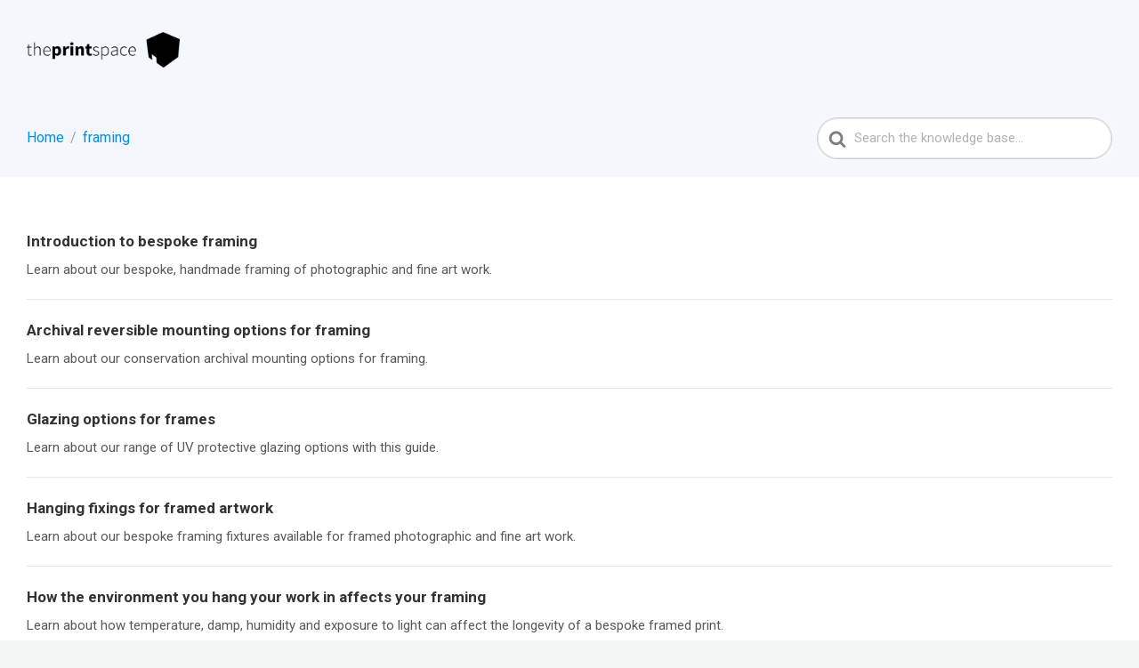

--- FILE ---
content_type: text/html; charset=UTF-8
request_url: https://www.theprintspace.co.uk/help/article-tags/framing/
body_size: 9401
content:

<!DOCTYPE html>
<html lang="en-GB">
	<head>
		<!-- Google Tag Manager -->
<script type="57859a6ce15a4f04a3087ebb-text/javascript">(function(w,d,s,l,i){w[l]=w[l]||[];w[l].push({'gtm.start':
new Date().getTime(),event:'gtm.js'});var f=d.getElementsByTagName(s)[0],
j=d.createElement(s),dl=l!='dataLayer'?'&l='+l:'';j.async=true;j.src=
'https://www.googletagmanager.com/gtm.js?id='+i+dl;f.parentNode.insertBefore(j,f);
})(window,document,'script','dataLayer','GTM-57TXGXN');</script>
<!-- End Google Tag Manager -->
		<meta http-equiv="x-ua-compatible" content="ie=edge">
		<meta charset="UTF-8" />
		<meta name="viewport" content="width=device-width, initial-scale=1">
		<link rel="profile" href="https://gmpg.org/xfn/11" />

		<!-- favicons -->
		<link rel="apple-touch-icon" sizes="57x57" href="https://www.theprintspace.co.uk/help/wp-content/themes/knowall-child/assets/img/favicons/apple-icon-57x57.png">
		<link rel="apple-touch-icon" sizes="60x60" href="https://www.theprintspace.co.uk/help/wp-content/themes/knowall-child/assets/img/favicons/apple-icon-60x60.png">
		<link rel="apple-touch-icon" sizes="72x72" href="https://www.theprintspace.co.uk/help/wp-content/themes/knowall-child/assets/img/favicons/apple-icon-72x72.png">
		<link rel="apple-touch-icon" sizes="76x76" href="https://www.theprintspace.co.uk/help/wp-content/themes/knowall-child/assets/img/favicons/apple-icon-76x76.png">
		<link rel="apple-touch-icon" sizes="114x114" href="https://www.theprintspace.co.uk/help/wp-content/themes/knowall-child/assets/img/favicons/apple-icon-114x114.png">
		<link rel="apple-touch-icon" sizes="120x120" href="https://www.theprintspace.co.uk/help/wp-content/themes/knowall-child/assets/img/favicons/apple-icon-120x120.png">
		<link rel="apple-touch-icon" sizes="144x144" href="https://www.theprintspace.co.uk/help/wp-content/themes/knowall-child/assets/img/favicons/apple-icon-144x144.png">
		<link rel="apple-touch-icon" sizes="152x152" href="https://www.theprintspace.co.uk/help/wp-content/themes/knowall-child/assets/img/favicons/apple-icon-152x152.png">
		<link rel="apple-touch-icon" sizes="180x180" href="https://www.theprintspace.co.uk/help/wp-content/themes/knowall-child/assets/img/favicons/apple-icon-180x180.png">
		<link rel="icon" type="image/png" sizes="192x192" href="https://www.theprintspace.co.uk/help/wp-content/themes/knowall-child/assets/img/favicons/android-icon-192x192.png">
		<link rel="icon" type="image/png" sizes="32x32" href="https://www.theprintspace.co.uk/help/wp-content/themes/knowall-child/assets/img/favicons/favicon-32x32.png">
		<link rel="icon" type="image/png" sizes="96x96" href="https://www.theprintspace.co.uk/help/wp-content/themes/knowall-child/assets/img/favicons/favicon-96x96.png">
		<link rel="icon" type="image/png" sizes="16x16" href="https://www.theprintspace.co.uk/help/wp-content/themes/knowall-child/assets/img/favicons/favicon-16x16.png">
		<meta name="msapplication-TileColor" content="#ffffff">
		<meta name="msapplication-TileImage" content="https://www.theprintspace.co.uk/help/wp-content/themes/knowall-child/assets/img/favicons/ms-icon-144x144.png">
		<meta name="theme-color" content="#ffffff">
		<!-- #favicons -->

		<meta name='robots' content='index, follow, max-image-preview:large, max-snippet:-1, max-video-preview:-1' />

	<!-- This site is optimized with the Yoast SEO plugin v18.6 - https://yoast.com/wordpress/plugins/seo/ -->
	<title>framing Archives - theprintspace help centre</title>
	<link rel="canonical" href="https://www.theprintspace.co.uk/help/article-tags/framing/" />
	<meta property="og:locale" content="en_GB" />
	<meta property="og:type" content="article" />
	<meta property="og:title" content="framing Archives - theprintspace help centre" />
	<meta property="og:url" content="https://www.theprintspace.co.uk/help/article-tags/framing/" />
	<meta property="og:site_name" content="theprintspace help centre" />
	<meta name="twitter:card" content="summary_large_image" />
	<script type="application/ld+json" class="yoast-schema-graph">{"@context":"https://schema.org","@graph":[{"@type":"WebSite","@id":"https://www.theprintspace.co.uk/help/#website","url":"https://www.theprintspace.co.uk/help/","name":"theprintspace help centre","description":"","potentialAction":[{"@type":"SearchAction","target":{"@type":"EntryPoint","urlTemplate":"https://www.theprintspace.co.uk/help/?s={search_term_string}"},"query-input":"required name=search_term_string"}],"inLanguage":"en-GB"},{"@type":"CollectionPage","@id":"https://www.theprintspace.co.uk/help/article-tags/framing/#webpage","url":"https://www.theprintspace.co.uk/help/article-tags/framing/","name":"framing Archives - theprintspace help centre","isPartOf":{"@id":"https://www.theprintspace.co.uk/help/#website"},"breadcrumb":{"@id":"https://www.theprintspace.co.uk/help/article-tags/framing/#breadcrumb"},"inLanguage":"en-GB","potentialAction":[{"@type":"ReadAction","target":["https://www.theprintspace.co.uk/help/article-tags/framing/"]}]},{"@type":"BreadcrumbList","@id":"https://www.theprintspace.co.uk/help/article-tags/framing/#breadcrumb","itemListElement":[{"@type":"ListItem","position":1,"name":"theprintspace help centre","item":"https://www.theprintspace.co.uk/help/"},{"@type":"ListItem","position":2,"name":"framing"}]}]}</script>
	<!-- / Yoast SEO plugin. -->


<link rel='dns-prefetch' href='//s.w.org' />
<link rel="alternate" type="application/rss+xml" title="theprintspace help centre &raquo; Feed" href="https://www.theprintspace.co.uk/help/feed/" />
<link rel="alternate" type="application/rss+xml" title="theprintspace help centre &raquo; Comments Feed" href="https://www.theprintspace.co.uk/help/comments/feed/" />
<link rel="alternate" type="application/rss+xml" title="theprintspace help centre &raquo; framing Article Tag Feed" href="https://www.theprintspace.co.uk/help/article-tags/framing/feed/" />
<script type="57859a6ce15a4f04a3087ebb-text/javascript">
window._wpemojiSettings = {"baseUrl":"https:\/\/s.w.org\/images\/core\/emoji\/13.1.0\/72x72\/","ext":".png","svgUrl":"https:\/\/s.w.org\/images\/core\/emoji\/13.1.0\/svg\/","svgExt":".svg","source":{"concatemoji":"https:\/\/www.theprintspace.co.uk\/help\/wp-includes\/js\/wp-emoji-release.min.js?ver=5.9.12"}};
/*! This file is auto-generated */
!function(e,a,t){var n,r,o,i=a.createElement("canvas"),p=i.getContext&&i.getContext("2d");function s(e,t){var a=String.fromCharCode;p.clearRect(0,0,i.width,i.height),p.fillText(a.apply(this,e),0,0);e=i.toDataURL();return p.clearRect(0,0,i.width,i.height),p.fillText(a.apply(this,t),0,0),e===i.toDataURL()}function c(e){var t=a.createElement("script");t.src=e,t.defer=t.type="text/javascript",a.getElementsByTagName("head")[0].appendChild(t)}for(o=Array("flag","emoji"),t.supports={everything:!0,everythingExceptFlag:!0},r=0;r<o.length;r++)t.supports[o[r]]=function(e){if(!p||!p.fillText)return!1;switch(p.textBaseline="top",p.font="600 32px Arial",e){case"flag":return s([127987,65039,8205,9895,65039],[127987,65039,8203,9895,65039])?!1:!s([55356,56826,55356,56819],[55356,56826,8203,55356,56819])&&!s([55356,57332,56128,56423,56128,56418,56128,56421,56128,56430,56128,56423,56128,56447],[55356,57332,8203,56128,56423,8203,56128,56418,8203,56128,56421,8203,56128,56430,8203,56128,56423,8203,56128,56447]);case"emoji":return!s([10084,65039,8205,55357,56613],[10084,65039,8203,55357,56613])}return!1}(o[r]),t.supports.everything=t.supports.everything&&t.supports[o[r]],"flag"!==o[r]&&(t.supports.everythingExceptFlag=t.supports.everythingExceptFlag&&t.supports[o[r]]);t.supports.everythingExceptFlag=t.supports.everythingExceptFlag&&!t.supports.flag,t.DOMReady=!1,t.readyCallback=function(){t.DOMReady=!0},t.supports.everything||(n=function(){t.readyCallback()},a.addEventListener?(a.addEventListener("DOMContentLoaded",n,!1),e.addEventListener("load",n,!1)):(e.attachEvent("onload",n),a.attachEvent("onreadystatechange",function(){"complete"===a.readyState&&t.readyCallback()})),(n=t.source||{}).concatemoji?c(n.concatemoji):n.wpemoji&&n.twemoji&&(c(n.twemoji),c(n.wpemoji)))}(window,document,window._wpemojiSettings);
</script>
<style type="text/css">
img.wp-smiley,
img.emoji {
	display: inline !important;
	border: none !important;
	box-shadow: none !important;
	height: 1em !important;
	width: 1em !important;
	margin: 0 0.07em !important;
	vertical-align: -0.1em !important;
	background: none !important;
	padding: 0 !important;
}
</style>
	<link rel='stylesheet' id='wp-block-library-css'  href='https://www.theprintspace.co.uk/help/wp-includes/css/dist/block-library/style.min.css?ver=5.9.12' type='text/css' media='all' />
<style id='wp-block-library-theme-inline-css' type='text/css'>
.wp-block-audio figcaption{color:#555;font-size:13px;text-align:center}.is-dark-theme .wp-block-audio figcaption{color:hsla(0,0%,100%,.65)}.wp-block-code>code{font-family:Menlo,Consolas,monaco,monospace;color:#1e1e1e;padding:.8em 1em;border:1px solid #ddd;border-radius:4px}.wp-block-embed figcaption{color:#555;font-size:13px;text-align:center}.is-dark-theme .wp-block-embed figcaption{color:hsla(0,0%,100%,.65)}.blocks-gallery-caption{color:#555;font-size:13px;text-align:center}.is-dark-theme .blocks-gallery-caption{color:hsla(0,0%,100%,.65)}.wp-block-image figcaption{color:#555;font-size:13px;text-align:center}.is-dark-theme .wp-block-image figcaption{color:hsla(0,0%,100%,.65)}.wp-block-pullquote{border-top:4px solid;border-bottom:4px solid;margin-bottom:1.75em;color:currentColor}.wp-block-pullquote__citation,.wp-block-pullquote cite,.wp-block-pullquote footer{color:currentColor;text-transform:uppercase;font-size:.8125em;font-style:normal}.wp-block-quote{border-left:.25em solid;margin:0 0 1.75em;padding-left:1em}.wp-block-quote cite,.wp-block-quote footer{color:currentColor;font-size:.8125em;position:relative;font-style:normal}.wp-block-quote.has-text-align-right{border-left:none;border-right:.25em solid;padding-left:0;padding-right:1em}.wp-block-quote.has-text-align-center{border:none;padding-left:0}.wp-block-quote.is-large,.wp-block-quote.is-style-large,.wp-block-quote.is-style-plain{border:none}.wp-block-search .wp-block-search__label{font-weight:700}.wp-block-group:where(.has-background){padding:1.25em 2.375em}.wp-block-separator{border:none;border-bottom:2px solid;margin-left:auto;margin-right:auto;opacity:.4}.wp-block-separator:not(.is-style-wide):not(.is-style-dots){width:100px}.wp-block-separator.has-background:not(.is-style-dots){border-bottom:none;height:1px}.wp-block-separator.has-background:not(.is-style-wide):not(.is-style-dots){height:2px}.wp-block-table thead{border-bottom:3px solid}.wp-block-table tfoot{border-top:3px solid}.wp-block-table td,.wp-block-table th{padding:.5em;border:1px solid;word-break:normal}.wp-block-table figcaption{color:#555;font-size:13px;text-align:center}.is-dark-theme .wp-block-table figcaption{color:hsla(0,0%,100%,.65)}.wp-block-video figcaption{color:#555;font-size:13px;text-align:center}.is-dark-theme .wp-block-video figcaption{color:hsla(0,0%,100%,.65)}.wp-block-template-part.has-background{padding:1.25em 2.375em;margin-top:0;margin-bottom:0}
</style>
<link rel='stylesheet' id='wp-components-css'  href='https://www.theprintspace.co.uk/help/wp-includes/css/dist/components/style.min.css?ver=5.9.12' type='text/css' media='all' />
<link rel='stylesheet' id='wp-block-editor-css'  href='https://www.theprintspace.co.uk/help/wp-includes/css/dist/block-editor/style.min.css?ver=5.9.12' type='text/css' media='all' />
<link rel='stylesheet' id='wp-nux-css'  href='https://www.theprintspace.co.uk/help/wp-includes/css/dist/nux/style.min.css?ver=5.9.12' type='text/css' media='all' />
<link rel='stylesheet' id='wp-reusable-blocks-css'  href='https://www.theprintspace.co.uk/help/wp-includes/css/dist/reusable-blocks/style.min.css?ver=5.9.12' type='text/css' media='all' />
<link rel='stylesheet' id='wp-editor-css'  href='https://www.theprintspace.co.uk/help/wp-includes/css/dist/editor/style.min.css?ver=5.9.12' type='text/css' media='all' />
<link rel='stylesheet' id='ht-blocks-modules-styles-css'  href='https://www.theprintspace.co.uk/help/wp-content/plugins/heroic-blocks/dist/css/ht-blocks-modules-styles.css?ver=1650988056' type='text/css' media='all' />
<style id='global-styles-inline-css' type='text/css'>
body{--wp--preset--color--black: #000000;--wp--preset--color--cyan-bluish-gray: #abb8c3;--wp--preset--color--white: #fff;--wp--preset--color--pale-pink: #f78da7;--wp--preset--color--vivid-red: #cf2e2e;--wp--preset--color--luminous-vivid-orange: #ff6900;--wp--preset--color--luminous-vivid-amber: #fcb900;--wp--preset--color--light-green-cyan: #7bdcb5;--wp--preset--color--vivid-green-cyan: #00d084;--wp--preset--color--pale-cyan-blue: #8ed1fc;--wp--preset--color--vivid-cyan-blue: #0693e3;--wp--preset--color--vivid-purple: #9b51e0;--wp--preset--color--theme-default: #018ee3;--wp--preset--color--blue: #0069e4;--wp--preset--color--purple: #5749a0;--wp--preset--color--orange: #f0644a;--wp--preset--color--green: #46a162;--wp--preset--color--pale-blue: #7994be;--wp--preset--gradient--vivid-cyan-blue-to-vivid-purple: linear-gradient(135deg,rgba(6,147,227,1) 0%,rgb(155,81,224) 100%);--wp--preset--gradient--light-green-cyan-to-vivid-green-cyan: linear-gradient(135deg,rgb(122,220,180) 0%,rgb(0,208,130) 100%);--wp--preset--gradient--luminous-vivid-amber-to-luminous-vivid-orange: linear-gradient(135deg,rgba(252,185,0,1) 0%,rgba(255,105,0,1) 100%);--wp--preset--gradient--luminous-vivid-orange-to-vivid-red: linear-gradient(135deg,rgba(255,105,0,1) 0%,rgb(207,46,46) 100%);--wp--preset--gradient--very-light-gray-to-cyan-bluish-gray: linear-gradient(135deg,rgb(238,238,238) 0%,rgb(169,184,195) 100%);--wp--preset--gradient--cool-to-warm-spectrum: linear-gradient(135deg,rgb(74,234,220) 0%,rgb(151,120,209) 20%,rgb(207,42,186) 40%,rgb(238,44,130) 60%,rgb(251,105,98) 80%,rgb(254,248,76) 100%);--wp--preset--gradient--blush-light-purple: linear-gradient(135deg,rgb(255,206,236) 0%,rgb(152,150,240) 100%);--wp--preset--gradient--blush-bordeaux: linear-gradient(135deg,rgb(254,205,165) 0%,rgb(254,45,45) 50%,rgb(107,0,62) 100%);--wp--preset--gradient--luminous-dusk: linear-gradient(135deg,rgb(255,203,112) 0%,rgb(199,81,192) 50%,rgb(65,88,208) 100%);--wp--preset--gradient--pale-ocean: linear-gradient(135deg,rgb(255,245,203) 0%,rgb(182,227,212) 50%,rgb(51,167,181) 100%);--wp--preset--gradient--electric-grass: linear-gradient(135deg,rgb(202,248,128) 0%,rgb(113,206,126) 100%);--wp--preset--gradient--midnight: linear-gradient(135deg,rgb(2,3,129) 0%,rgb(40,116,252) 100%);--wp--preset--duotone--dark-grayscale: url('#wp-duotone-dark-grayscale');--wp--preset--duotone--grayscale: url('#wp-duotone-grayscale');--wp--preset--duotone--purple-yellow: url('#wp-duotone-purple-yellow');--wp--preset--duotone--blue-red: url('#wp-duotone-blue-red');--wp--preset--duotone--midnight: url('#wp-duotone-midnight');--wp--preset--duotone--magenta-yellow: url('#wp-duotone-magenta-yellow');--wp--preset--duotone--purple-green: url('#wp-duotone-purple-green');--wp--preset--duotone--blue-orange: url('#wp-duotone-blue-orange');--wp--preset--font-size--small: 13px;--wp--preset--font-size--medium: 20px;--wp--preset--font-size--large: 36px;--wp--preset--font-size--x-large: 42px;}.has-black-color{color: var(--wp--preset--color--black) !important;}.has-cyan-bluish-gray-color{color: var(--wp--preset--color--cyan-bluish-gray) !important;}.has-white-color{color: var(--wp--preset--color--white) !important;}.has-pale-pink-color{color: var(--wp--preset--color--pale-pink) !important;}.has-vivid-red-color{color: var(--wp--preset--color--vivid-red) !important;}.has-luminous-vivid-orange-color{color: var(--wp--preset--color--luminous-vivid-orange) !important;}.has-luminous-vivid-amber-color{color: var(--wp--preset--color--luminous-vivid-amber) !important;}.has-light-green-cyan-color{color: var(--wp--preset--color--light-green-cyan) !important;}.has-vivid-green-cyan-color{color: var(--wp--preset--color--vivid-green-cyan) !important;}.has-pale-cyan-blue-color{color: var(--wp--preset--color--pale-cyan-blue) !important;}.has-vivid-cyan-blue-color{color: var(--wp--preset--color--vivid-cyan-blue) !important;}.has-vivid-purple-color{color: var(--wp--preset--color--vivid-purple) !important;}.has-black-background-color{background-color: var(--wp--preset--color--black) !important;}.has-cyan-bluish-gray-background-color{background-color: var(--wp--preset--color--cyan-bluish-gray) !important;}.has-white-background-color{background-color: var(--wp--preset--color--white) !important;}.has-pale-pink-background-color{background-color: var(--wp--preset--color--pale-pink) !important;}.has-vivid-red-background-color{background-color: var(--wp--preset--color--vivid-red) !important;}.has-luminous-vivid-orange-background-color{background-color: var(--wp--preset--color--luminous-vivid-orange) !important;}.has-luminous-vivid-amber-background-color{background-color: var(--wp--preset--color--luminous-vivid-amber) !important;}.has-light-green-cyan-background-color{background-color: var(--wp--preset--color--light-green-cyan) !important;}.has-vivid-green-cyan-background-color{background-color: var(--wp--preset--color--vivid-green-cyan) !important;}.has-pale-cyan-blue-background-color{background-color: var(--wp--preset--color--pale-cyan-blue) !important;}.has-vivid-cyan-blue-background-color{background-color: var(--wp--preset--color--vivid-cyan-blue) !important;}.has-vivid-purple-background-color{background-color: var(--wp--preset--color--vivid-purple) !important;}.has-black-border-color{border-color: var(--wp--preset--color--black) !important;}.has-cyan-bluish-gray-border-color{border-color: var(--wp--preset--color--cyan-bluish-gray) !important;}.has-white-border-color{border-color: var(--wp--preset--color--white) !important;}.has-pale-pink-border-color{border-color: var(--wp--preset--color--pale-pink) !important;}.has-vivid-red-border-color{border-color: var(--wp--preset--color--vivid-red) !important;}.has-luminous-vivid-orange-border-color{border-color: var(--wp--preset--color--luminous-vivid-orange) !important;}.has-luminous-vivid-amber-border-color{border-color: var(--wp--preset--color--luminous-vivid-amber) !important;}.has-light-green-cyan-border-color{border-color: var(--wp--preset--color--light-green-cyan) !important;}.has-vivid-green-cyan-border-color{border-color: var(--wp--preset--color--vivid-green-cyan) !important;}.has-pale-cyan-blue-border-color{border-color: var(--wp--preset--color--pale-cyan-blue) !important;}.has-vivid-cyan-blue-border-color{border-color: var(--wp--preset--color--vivid-cyan-blue) !important;}.has-vivid-purple-border-color{border-color: var(--wp--preset--color--vivid-purple) !important;}.has-vivid-cyan-blue-to-vivid-purple-gradient-background{background: var(--wp--preset--gradient--vivid-cyan-blue-to-vivid-purple) !important;}.has-light-green-cyan-to-vivid-green-cyan-gradient-background{background: var(--wp--preset--gradient--light-green-cyan-to-vivid-green-cyan) !important;}.has-luminous-vivid-amber-to-luminous-vivid-orange-gradient-background{background: var(--wp--preset--gradient--luminous-vivid-amber-to-luminous-vivid-orange) !important;}.has-luminous-vivid-orange-to-vivid-red-gradient-background{background: var(--wp--preset--gradient--luminous-vivid-orange-to-vivid-red) !important;}.has-very-light-gray-to-cyan-bluish-gray-gradient-background{background: var(--wp--preset--gradient--very-light-gray-to-cyan-bluish-gray) !important;}.has-cool-to-warm-spectrum-gradient-background{background: var(--wp--preset--gradient--cool-to-warm-spectrum) !important;}.has-blush-light-purple-gradient-background{background: var(--wp--preset--gradient--blush-light-purple) !important;}.has-blush-bordeaux-gradient-background{background: var(--wp--preset--gradient--blush-bordeaux) !important;}.has-luminous-dusk-gradient-background{background: var(--wp--preset--gradient--luminous-dusk) !important;}.has-pale-ocean-gradient-background{background: var(--wp--preset--gradient--pale-ocean) !important;}.has-electric-grass-gradient-background{background: var(--wp--preset--gradient--electric-grass) !important;}.has-midnight-gradient-background{background: var(--wp--preset--gradient--midnight) !important;}.has-small-font-size{font-size: var(--wp--preset--font-size--small) !important;}.has-medium-font-size{font-size: var(--wp--preset--font-size--medium) !important;}.has-large-font-size{font-size: var(--wp--preset--font-size--large) !important;}.has-x-large-font-size{font-size: var(--wp--preset--font-size--x-large) !important;}
</style>
<link rel='stylesheet' id='ht-theme-style-css'  href='https://www.theprintspace.co.uk/help/wp-content/themes/knowall/css/style.css?ver=5.9.12' type='text/css' media='all' />
<link rel='stylesheet' id='chld_thm_cfg_child-css'  href='https://www.theprintspace.co.uk/help/wp-content/themes/knowall-child/style.css?ver=5.9.12' type='text/css' media='all' />
<link rel='stylesheet' id='style-css'  href='https://www.theprintspace.co.uk/help/wp-content/themes/knowall-child/assets/css/style.css?ver=1.8.3.1605793759' type='text/css' media='all' />
<script type="57859a6ce15a4f04a3087ebb-text/javascript" src='https://www.theprintspace.co.uk/help/wp-includes/js/jquery/jquery.min.js?ver=3.6.0' id='jquery-core-js'></script>
<script type="57859a6ce15a4f04a3087ebb-text/javascript" src='https://www.theprintspace.co.uk/help/wp-includes/js/jquery/jquery-migrate.min.js?ver=3.3.2' id='jquery-migrate-js'></script>
<script type="57859a6ce15a4f04a3087ebb-text/javascript" src='https://www.theprintspace.co.uk/help/wp-content/themes/knowall-child/assets/js/main.js?ver=1.8.3.1605793759' id='menu-js'></script>
<script type="57859a6ce15a4f04a3087ebb-text/javascript" src='https://www.theprintspace.co.uk/help/wp-content/themes/knowall-child/my_widget_script.js?ver=5.9.12' id='my_widget_script-js'></script>
<link rel="https://api.w.org/" href="https://www.theprintspace.co.uk/help/wp-json/" /><link rel="alternate" type="application/json" href="https://www.theprintspace.co.uk/help/wp-json/wp/v2/ht-kb-tag/93" /><link rel="EditURI" type="application/rsd+xml" title="RSD" href="https://www.theprintspace.co.uk/help/xmlrpc.php?rsd" />
<link rel="wlwmanifest" type="application/wlwmanifest+xml" href="https://www.theprintspace.co.uk/help/wp-includes/wlwmanifest.xml" /> 
<meta name="generator" content="WordPress 5.9.12" />
<meta name="generator" content="Heroic Knowledge Base v2.21.1" />
<meta name="generator" content="KnowAll Child v1.9.0" />
		<style type="text/css">
			.my_widget a{ display:inline; }
		</style>
		<style id="kirki-inline-styles">.site-header{background:#00b4b3;}.site-header .site-header__title, .nav-header ul li a{color:#fff;}.nav-header .nav-header__mtoggle span, .nav-header .nav-header__mtoggle span::before, .nav-header .nav-header__mtoggle span::after{background:#fff;}a{color:#018ee3;}button, input[type="reset"], input[type="submit"], input[type="button"], .hkb-article__content ol li:before, .hkb-article__content ul li:before, .hkb_widget_exit__btn{background:#018ee3;}.hkb-breadcrumbs__icon{fill:#018ee3;}.hkb-article__title a:hover, .hkb-article__link:hover h2, .ht-post__title a:hover, .hkb-category .hkb-category__articlelist a{color:#018ee3;}.hkb-article-attachment__icon{fill:#018ee3;}a:hover, .hkb-category .hkb-category__articlelist a:hover{color:#018ee3;}button:hover, input[type="reset"]:hover, input[type="submit"]:hover, input[type="button"]:hover, .ht-transferbox__btn:hover{background:#018ee3;}.ht-container{max-width:1350px;}.ht-sitecontainer--boxed{max-width:1350px;}h1, h2, h3, h4, h5, h6{letter-spacing:0px;text-transform:none;color:#333333;}body, button, input, optgroup, select, textarea{font-size:17px;letter-spacing:0px;line-height:1.55;color:#595959;}.hkb-category .hkb-category__iconwrap, .ht-categoryheader .hkb-category__iconwrap{flex-basis:35px;min-width:35px;}.hkb-category .hkb-category__iconwrap img, .ht-categoryheader .hkb-category__iconwrap img{max-width:35px;}.hkb-category .hkb-category__iconwrap img, .ht-categoryheader .hkb-category__iconwrap img, .hkb-category .hkb-category__iconwrap, .ht-categoryheader .hkb-category__iconwrap, .ht-categoryheader .hkb-category__iconwrap svg{max-height:35px;}.nav-header > ul > li.menu-item-has-children > a::after {background-image: url("data:image/svg+xml,%3Csvg xmlns='http://www.w3.org/2000/svg' viewBox='0 0 34.1 19' fill='%23ffffff'%3E%3Cpath d='M17 19c-0.5 0-1-0.2-1.4-0.6L0.6 3.4c-0.8-0.8-0.8-2 0-2.8 0.8-0.8 2-0.8 2.8 0L17 14.2 30.7 0.6c0.8-0.8 2-0.8 2.8 0 0.8 0.8 0.8 2 0 2.8L18.4 18.4C18 18.8 17.5 19 17 19z'/%3E%3C/svg%3E");}.ht-container, .ht-sitecontainer--boxed { max-width: 1350px }.hkb-category .hkb-category__link { border-bottom: 1px solid #e6e6e6; } .hkb-category.hkb-category--witharticles { border-bottom: 1px solid #e6e6e6; }.hkb_widget_toc ol li.active > a { background: rgba( 1 ,142, 227, 0.8); }</style>
		<script type="application/ld+json">
    {
      "@context": "https://schema.org",
      "@type": "VideoObject",
      "name": "Video guide: Introduction to fine art framing",
      "description": "An introduction into bespoke, handmade framing of photographic and fine art work.",
      "thumbnailUrl": "https://i.vimeocdn.com/filter/overlay?src0=https%3A%2F%2Fi.vimeocdn.com%2Fvideo%2F823292600_1280x720.webp&src1=https%3A%2F%2Ff.vimeocdn.com%2Fimages_v6%2Fshare%2Fplay_icon_overlay.png",
      "uploadDate": "2019-10-17T12:15:21-04:00",
      "duration": "PT00H02M04S",
      "contentUrl": "https://vimeo.com/367057126",
      "embedUrl": "https://player.vimeo.com/video/367057126",
      "interactionStatistic": {
        "@type": "InteractionCounter",
        "interactionType": { "@type": "http://schema.org/WatchAction" },
        "userInteractionCount": 1091
      },
      "regionsAllowed": "UK"
    }
    </script>	</head>
<body class="archive tax-ht_kb_tag term-framing term-93 wp-embed-responsive ht-kb" itemscope itemtype="https://schema.org/WebPage" data-spy="scroll" data-offset="30" data-target="#navtoc">
<!-- Google Tag Manager (noscript) -->
<noscript><iframe src="https://www.googletagmanager.com/ns.html?id=GTM-57TXGXN"
height="0" width="0" style="display:none;visibility:hidden"></iframe></noscript>
<!-- End Google Tag Manager (noscript) -->


<svg xmlns="http://www.w3.org/2000/svg" viewBox="0 0 0 0" width="0" height="0" focusable="false" role="none" style="visibility: hidden; position: absolute; left: -9999px; overflow: hidden;" ><defs><filter id="wp-duotone-dark-grayscale"><feColorMatrix color-interpolation-filters="sRGB" type="matrix" values=" .299 .587 .114 0 0 .299 .587 .114 0 0 .299 .587 .114 0 0 .299 .587 .114 0 0 " /><feComponentTransfer color-interpolation-filters="sRGB" ><feFuncR type="table" tableValues="0 0.49803921568627" /><feFuncG type="table" tableValues="0 0.49803921568627" /><feFuncB type="table" tableValues="0 0.49803921568627" /><feFuncA type="table" tableValues="1 1" /></feComponentTransfer><feComposite in2="SourceGraphic" operator="in" /></filter></defs></svg><svg xmlns="http://www.w3.org/2000/svg" viewBox="0 0 0 0" width="0" height="0" focusable="false" role="none" style="visibility: hidden; position: absolute; left: -9999px; overflow: hidden;" ><defs><filter id="wp-duotone-grayscale"><feColorMatrix color-interpolation-filters="sRGB" type="matrix" values=" .299 .587 .114 0 0 .299 .587 .114 0 0 .299 .587 .114 0 0 .299 .587 .114 0 0 " /><feComponentTransfer color-interpolation-filters="sRGB" ><feFuncR type="table" tableValues="0 1" /><feFuncG type="table" tableValues="0 1" /><feFuncB type="table" tableValues="0 1" /><feFuncA type="table" tableValues="1 1" /></feComponentTransfer><feComposite in2="SourceGraphic" operator="in" /></filter></defs></svg><svg xmlns="http://www.w3.org/2000/svg" viewBox="0 0 0 0" width="0" height="0" focusable="false" role="none" style="visibility: hidden; position: absolute; left: -9999px; overflow: hidden;" ><defs><filter id="wp-duotone-purple-yellow"><feColorMatrix color-interpolation-filters="sRGB" type="matrix" values=" .299 .587 .114 0 0 .299 .587 .114 0 0 .299 .587 .114 0 0 .299 .587 .114 0 0 " /><feComponentTransfer color-interpolation-filters="sRGB" ><feFuncR type="table" tableValues="0.54901960784314 0.98823529411765" /><feFuncG type="table" tableValues="0 1" /><feFuncB type="table" tableValues="0.71764705882353 0.25490196078431" /><feFuncA type="table" tableValues="1 1" /></feComponentTransfer><feComposite in2="SourceGraphic" operator="in" /></filter></defs></svg><svg xmlns="http://www.w3.org/2000/svg" viewBox="0 0 0 0" width="0" height="0" focusable="false" role="none" style="visibility: hidden; position: absolute; left: -9999px; overflow: hidden;" ><defs><filter id="wp-duotone-blue-red"><feColorMatrix color-interpolation-filters="sRGB" type="matrix" values=" .299 .587 .114 0 0 .299 .587 .114 0 0 .299 .587 .114 0 0 .299 .587 .114 0 0 " /><feComponentTransfer color-interpolation-filters="sRGB" ><feFuncR type="table" tableValues="0 1" /><feFuncG type="table" tableValues="0 0.27843137254902" /><feFuncB type="table" tableValues="0.5921568627451 0.27843137254902" /><feFuncA type="table" tableValues="1 1" /></feComponentTransfer><feComposite in2="SourceGraphic" operator="in" /></filter></defs></svg><svg xmlns="http://www.w3.org/2000/svg" viewBox="0 0 0 0" width="0" height="0" focusable="false" role="none" style="visibility: hidden; position: absolute; left: -9999px; overflow: hidden;" ><defs><filter id="wp-duotone-midnight"><feColorMatrix color-interpolation-filters="sRGB" type="matrix" values=" .299 .587 .114 0 0 .299 .587 .114 0 0 .299 .587 .114 0 0 .299 .587 .114 0 0 " /><feComponentTransfer color-interpolation-filters="sRGB" ><feFuncR type="table" tableValues="0 0" /><feFuncG type="table" tableValues="0 0.64705882352941" /><feFuncB type="table" tableValues="0 1" /><feFuncA type="table" tableValues="1 1" /></feComponentTransfer><feComposite in2="SourceGraphic" operator="in" /></filter></defs></svg><svg xmlns="http://www.w3.org/2000/svg" viewBox="0 0 0 0" width="0" height="0" focusable="false" role="none" style="visibility: hidden; position: absolute; left: -9999px; overflow: hidden;" ><defs><filter id="wp-duotone-magenta-yellow"><feColorMatrix color-interpolation-filters="sRGB" type="matrix" values=" .299 .587 .114 0 0 .299 .587 .114 0 0 .299 .587 .114 0 0 .299 .587 .114 0 0 " /><feComponentTransfer color-interpolation-filters="sRGB" ><feFuncR type="table" tableValues="0.78039215686275 1" /><feFuncG type="table" tableValues="0 0.94901960784314" /><feFuncB type="table" tableValues="0.35294117647059 0.47058823529412" /><feFuncA type="table" tableValues="1 1" /></feComponentTransfer><feComposite in2="SourceGraphic" operator="in" /></filter></defs></svg><svg xmlns="http://www.w3.org/2000/svg" viewBox="0 0 0 0" width="0" height="0" focusable="false" role="none" style="visibility: hidden; position: absolute; left: -9999px; overflow: hidden;" ><defs><filter id="wp-duotone-purple-green"><feColorMatrix color-interpolation-filters="sRGB" type="matrix" values=" .299 .587 .114 0 0 .299 .587 .114 0 0 .299 .587 .114 0 0 .299 .587 .114 0 0 " /><feComponentTransfer color-interpolation-filters="sRGB" ><feFuncR type="table" tableValues="0.65098039215686 0.40392156862745" /><feFuncG type="table" tableValues="0 1" /><feFuncB type="table" tableValues="0.44705882352941 0.4" /><feFuncA type="table" tableValues="1 1" /></feComponentTransfer><feComposite in2="SourceGraphic" operator="in" /></filter></defs></svg><svg xmlns="http://www.w3.org/2000/svg" viewBox="0 0 0 0" width="0" height="0" focusable="false" role="none" style="visibility: hidden; position: absolute; left: -9999px; overflow: hidden;" ><defs><filter id="wp-duotone-blue-orange"><feColorMatrix color-interpolation-filters="sRGB" type="matrix" values=" .299 .587 .114 0 0 .299 .587 .114 0 0 .299 .587 .114 0 0 .299 .587 .114 0 0 " /><feComponentTransfer color-interpolation-filters="sRGB" ><feFuncR type="table" tableValues="0.098039215686275 1" /><feFuncG type="table" tableValues="0 0.66274509803922" /><feFuncB type="table" tableValues="0.84705882352941 0.41960784313725" /><feFuncA type="table" tableValues="1 1" /></feComponentTransfer><feComposite in2="SourceGraphic" operator="in" /></filter></defs></svg><div class="ht-sitecontainer ht-sitecontainer--wide">
<!-- .site-header -->
<div class="site-header top-menu custum single-tax">
	<header class="menu-container site-header__banner" itemscope itemtype="http://schema.org/WPHeader">
	<div class="ht-container header-container d-flex">
		<!-- .site-logo -->
		<div class="site-logo">
			<a href="https://www.theprintspace.co.uk/help" data-ht-sitetitle="theprintspace help centre">
													
		<img alt="theprintspace help centre" src="https://www.theprintspace.co.uk/help/wp-content/uploads/2022/03/the-print-space-logo-black-1.png" />

														<meta itemprop="headline" content="theprintspace help centre">
							</a>
		</div>
		<!-- /.site-logo -->
			</div>
	</header>
	<!-- /.site-header -->
</div>
<div class="site-header custum">
								
</div>
<!-- /.site-header -->


<div class="ht-pageheader">
<div class="ht-container">

	<!-- .hkb-breadcrumbs -->
<div class="hkb-breadcrumbs_wrap">

	
	
		
	
		<a href="https://www.theprintspace.co.uk/help">Home</a> <span class="delimiter">/</span>
		<a href="https://www.theprintspace.co.uk/help/article-tags/framing/">framing</a>

	
</div>  
<!-- /.hkb-breadcrumbs -->
	
<form class="hkb-site-search" method="get" action="https://www.theprintspace.co.uk/help/">
		<label class="hkb-screen-reader-text" for="hkb-search">Search For</label>
		<input id="hkb-search" class="hkb-site-search__field" type="text" value="" placeholder="Search the knowledge base..." name="s" autocomplete="off">
		<img class="hkb-site-search__loader" src="https://www.theprintspace.co.uk/help/wp-content/themes/knowall/img/loading.svg" alt="Searching..." />
		<input type="hidden" name="ht-kb-search" value="1" />
    	<input type="hidden" name="lang" value=""/>
		<button class="hkb-site-search__button" type="submit"><span>Search</span></button>
</form>

</div>
</div>

<!-- .ht-page -->
<div class="ht-page ht-page--sidebaroff">
<div class="ht-container">

	
	<div class="ht-page__content">

	
		<ul class="ht-articlelist">
							<li>
					<article id="post-313" class="hkb-articlemini" itemscope itemtype="https://schema.org/CreativeWork">
	<a class="hkb-article__link" href="https://www.theprintspace.co.uk/help/knowledge-base/introduction-to-bespoke-framing/">
	<h2 class="hkb-article__title" itemprop="headline">
			Introduction to bespoke framing	</h2>

			<div class="hkb-article__excerpt">
			Learn about our bespoke, handmade framing of photographic and fine art work.		</div>
		</a>
</article>
				</li>
							<li>
					<article id="post-315" class="hkb-articlemini" itemscope itemtype="https://schema.org/CreativeWork">
	<a class="hkb-article__link" href="https://www.theprintspace.co.uk/help/knowledge-base/archival-reversible-mounting-options-for-framing/">
	<h2 class="hkb-article__title" itemprop="headline">
			Archival reversible mounting options for framing	</h2>

			<div class="hkb-article__excerpt">
			Learn about our conservation archival mounting options for framing.		</div>
		</a>
</article>
				</li>
							<li>
					<article id="post-317" class="hkb-articlemini" itemscope itemtype="https://schema.org/CreativeWork">
	<a class="hkb-article__link" href="https://www.theprintspace.co.uk/help/knowledge-base/glazing-options-for-frames/">
	<h2 class="hkb-article__title" itemprop="headline">
			Glazing options for frames	</h2>

			<div class="hkb-article__excerpt">
			Learn about our range of UV protective glazing options with this guide.		</div>
		</a>
</article>
				</li>
							<li>
					<article id="post-319" class="hkb-articlemini" itemscope itemtype="https://schema.org/CreativeWork">
	<a class="hkb-article__link" href="https://www.theprintspace.co.uk/help/knowledge-base/hanging-fixings-for-framed-artwork/">
	<h2 class="hkb-article__title" itemprop="headline">
			Hanging fixings for framed artwork	</h2>

			<div class="hkb-article__excerpt">
			Learn about our bespoke framing fixtures available for framed photographic and fine art work.		</div>
		</a>
</article>
				</li>
							<li>
					<article id="post-321" class="hkb-articlemini" itemscope itemtype="https://schema.org/CreativeWork">
	<a class="hkb-article__link" href="https://www.theprintspace.co.uk/help/knowledge-base/how-the-environment-you-hang-your-work-in-affects-your-framing/">
	<h2 class="hkb-article__title" itemprop="headline">
			How the environment you hang your work in affects your framing	</h2>

			<div class="hkb-article__excerpt">
			Learn about how temperature, damp, humidity and exposure to light can affect the longevity of a bespoke framed print.		</div>
		</a>
</article>
				</li>
							<li>
					<article id="post-323" class="hkb-articlemini" itemscope itemtype="https://schema.org/CreativeWork">
	<a class="hkb-article__link" href="https://www.theprintspace.co.uk/help/knowledge-base/recycled-paper-tape-in-our-framing-service/">
	<h2 class="hkb-article__title" itemprop="headline">
			Recycled paper tape in our framing service	</h2>

			<div class="hkb-article__excerpt">
			Learn about how we use 100% sustainable and recycled materials.		</div>
		</a>
</article>
				</li>
							<li>
					<article id="post-2205" class="hkb-articlemini" itemscope itemtype="https://schema.org/CreativeWork">
	<a class="hkb-article__link" href="https://www.theprintspace.co.uk/help/knowledge-base/what-products-can-i-dropship-from-creativehub/">
	<h2 class="hkb-article__title" itemprop="headline">
			What print &#038; frame products can I dropship from creativehub?	</h2>

			<div class="hkb-article__excerpt">
			You can dropship Giclée and C Type fine art gallery quality prints and pre-made frames, globally. Giclee and C-Type prints...		</div>
		</a>
</article>
				</li>
							<li>
					<article id="post-2978" class="hkb-articlemini" itemscope itemtype="https://schema.org/CreativeWork">
	<a class="hkb-article__link" href="https://www.theprintspace.co.uk/help/knowledge-base/how-to-set-up-and-sell-art-prints-with-frames/">
	<h2 class="hkb-article__title" itemprop="headline">
			How do I add frames to my art print products?	</h2>

			<div class="hkb-article__excerpt">
			To sell framed art prints on your website, first you must create a product by selecting an image in your...		</div>
		</a>
</article>
				</li>
							<li>
					<article id="post-3243" class="hkb-articlemini" itemscope itemtype="https://schema.org/CreativeWork">
	<a class="hkb-article__link" href="https://www.theprintspace.co.uk/help/knowledge-base/what-materials-are-the-pre-made-frames-for-drop-shipping-made-of/">
	<h2 class="hkb-article__title" itemprop="headline">
			What are the product details of the pre-made frames for dropshipping?	</h2>

			<div class="hkb-article__excerpt">
			Frame brand The brand used for our pre-made drop shipping frames is Nielsen Quadrum. For an overview of the frames...		</div>
		</a>
</article>
				</li>
							<li>
					<article id="post-4757" class="hkb-articlemini" itemscope itemtype="https://schema.org/CreativeWork">
	<a class="hkb-article__link" href="https://www.theprintspace.co.uk/help/knowledge-base/adding-frames-boost-revenue-and-profits-for-artists/">
	<h2 class="hkb-article__title" itemprop="headline">
			Why does adding frames boost revenue and profits for artists?	</h2>

			<div class="hkb-article__excerpt">
			Our data shows that adding frames increases your revenue, margins, and conversion rates. This article will explain that, starting with...		</div>
		</a>
</article>
				</li>
					</ul>

		 

	
</div>

	
</div>
</div>
<!-- /.ht-page -->

<!-- .site-footer -->
<footer class="footer" itemscope itemtype="https://schema.org/WPFooter">
	<div class="ht-container">
		<div class="footer-row">
			<div class="footer-column footer-column-logo">
                <a href="https://www.theprintspace.co.uk/help" data-ht-sitetitle="theprintspace help centre">
    			    <img alt="Creativehub Help" src="https://www.theprintspace.co.uk/help/wp-content/themes/knowall-child/assets/img/the-print-space-logo-black.png">
			    </a>
                <div class="footer_contacts">
                    <a href="mailto:info@creativehub.io">info@theprintspace.co.uk</a> <br>
                    <a href="tel:+4402077391060">+44 (0) 207 739 1060</a>
                </div>
			</div>
			<div class="footer-column footer-column-menu">
                <nav class="nav-footer">
                                    </nav>
			</div>
			<div class="footer-column footer-column-networks">
                                        <ul class="networks">
                                                            <li>
                                    <a href="https://www.instagram.com/theprintspace/" target="_blank">
                                        <img width="22" height="22" src="https://www.theprintspace.co.uk/help/wp-content/uploads/2022/03/instagram11.svg" class="attachment-full size-full" alt="" loading="lazy" />                                    </a>
                                </li>
                                                            <li>
                                    <a href="https://www.youtube.com/channel/UCT0fVee2ONAYoHZib0ifUrg" target="_blank">
                                        <img width="22" height="16" src="https://www.theprintspace.co.uk/help/wp-content/uploads/2022/03/youtube11.svg" class="attachment-full size-full" alt="" loading="lazy" />                                    </a>
                                </li>
                                                    </ul>
                        				</div>
			</div>
        </div>
                	</div>
</footer>
<!-- /.site-footer -->
<script type="57859a6ce15a4f04a3087ebb-text/javascript" id='ht-kb-frontend-scripts-js-extra'>
/* <![CDATA[ */
var voting = {"ajaxurl":"https:\/\/www.theprintspace.co.uk\/help\/wp-admin\/admin-ajax.php","ajaxnonce":"af6af1e296"};
var hkbJSSettings = {"liveSearchUrl":"https:\/\/www.theprintspace.co.uk\/help?ajax=1&ht-kb-search=1&s=","focusSearchBox":"1","keepTypingPrompt":"<ul id=\"hkb\" class=\"hkb-searchresults\" role=\"listbox\"><li class=\"hkb-searchresults__noresults\" role=\"option\"><span>Keep typing for live search results<\/span> <\/li><\/ul>","triggerLength":"3"};
/* ]]> */
</script>
<script type="57859a6ce15a4f04a3087ebb-text/javascript" src='https://www.theprintspace.co.uk/help/wp-content/plugins/ht-knowledge-base/dist/ht-kb-frontend.min.js?ver=2.21.1' id='ht-kb-frontend-scripts-js'></script>
<script type="57859a6ce15a4f04a3087ebb-text/javascript" src='https://www.theprintspace.co.uk/help/wp-content/plugins/heroic-blocks/dist/js/ht-blocks-frontend.js?ver=1650988056' id='ht-blocks-frontend-js'></script>
<script type="57859a6ce15a4f04a3087ebb-text/javascript" src='https://www.theprintspace.co.uk/help/wp-includes/js/imagesloaded.min.js?ver=4.1.4' id='imagesloaded-js'></script>
<script type="57859a6ce15a4f04a3087ebb-text/javascript" src='https://www.theprintspace.co.uk/help/wp-includes/js/masonry.min.js?ver=4.2.2' id='masonry-js'></script>
<script type="57859a6ce15a4f04a3087ebb-text/javascript" id='ht_theme_js-js-extra'>
/* <![CDATA[ */
var htThemesCustomValues = {"disableScrollFeatures":"","disableScrollSpyFeatures":"","offset":"0"};
/* ]]> */
</script>
<script type="57859a6ce15a4f04a3087ebb-text/javascript" src='https://www.theprintspace.co.uk/help/wp-content/themes/knowall/js/js.min.js?ver=5.9.12' id='ht_theme_js-js'></script>
<script type="57859a6ce15a4f04a3087ebb-text/javascript" id='scrollspy-js-extra'>
/* <![CDATA[ */
var scrollspyCustomValues = {"offset":"0"};
/* ]]> */
</script>
<script type="57859a6ce15a4f04a3087ebb-text/javascript" src='https://www.theprintspace.co.uk/help/wp-content/themes/knowall/js/scrollspy.js?ver=5.9.12' id='scrollspy-js'></script>
<script type="57859a6ce15a4f04a3087ebb-text/javascript" src='https://www.theprintspace.co.uk/help/wp-content/themes/knowall-child/assets/js/masonry-init.js?ver=1.8.3.1605793759' id='masonry-init-js'></script>
</div>
<!-- /.ht-site-container -->

<script src="//code.tidio.co/vll2ybxr9ana6zu3pgxe3kque1v2rx8h.js" async type="57859a6ce15a4f04a3087ebb-text/javascript"></script><script src="/cdn-cgi/scripts/7d0fa10a/cloudflare-static/rocket-loader.min.js" data-cf-settings="57859a6ce15a4f04a3087ebb-|49" defer></script><script defer src="https://static.cloudflareinsights.com/beacon.min.js/vcd15cbe7772f49c399c6a5babf22c1241717689176015" integrity="sha512-ZpsOmlRQV6y907TI0dKBHq9Md29nnaEIPlkf84rnaERnq6zvWvPUqr2ft8M1aS28oN72PdrCzSjY4U6VaAw1EQ==" data-cf-beacon='{"version":"2024.11.0","token":"9f2254e4e846494c91f188a0dd079407","server_timing":{"name":{"cfCacheStatus":true,"cfEdge":true,"cfExtPri":true,"cfL4":true,"cfOrigin":true,"cfSpeedBrain":true},"location_startswith":null}}' crossorigin="anonymous"></script>
</body>
</html>


--- FILE ---
content_type: text/css
request_url: https://www.theprintspace.co.uk/help/wp-content/themes/knowall-child/assets/css/style.css?ver=1.8.3.1605793759
body_size: 4131
content:
@import url("https://fonts.googleapis.com/css2?family=Roboto:ital,wght@0,100;0,300;0,400;0,500;0,700;0,900;1,100;1,300;1,400;1,500;1,700;1,900&display=swap");.ht-container{width:100%}.ht-page__content{width:100%}@media (min-width: 768px){.padding-inner{padding:0 70px}}.hkb-breadcrumbs_wrap span.delimiter{color:#a0a6ad;padding:0 3px}body{font-family:"Roboto", sans-serif}body *{font-family:"Roboto", sans-serif;font-size:16px}body .hkb-article__content h2{font-size:24px}body .hkb-article__content h3{font-size:21px}body .hkb-article__content h4{font-size:18px}a{text-decoration:none}.wp-block-image{overflow:hidden}strong{font-size:inherit !important}.site-header.top-menu{height:112px}.menu-container{transition:all 0.3s;z-index:100;position:fixed !important;width:100%;top:0;display:flex;align-items:center;height:112px}.menu-container .site-logo img{display:flex;align-items:center;transition:all 0.3s}.menu-container.hide,.menu-container.sticky{padding:0;height:60px;top:0;left:0;position:fixed;width:100%}@media (min-width: 768px){.menu-container.hide,.menu-container.sticky{height:69px}}.menu-container.hide .site-logo img,.menu-container.sticky .site-logo img{max-width:145px !important}@media (min-width: 768px){.menu-container.hide .site-logo img,.menu-container.sticky .site-logo img{max-width:162px !important}}.menu-container.sticky{top:0;border-bottom:1px solid rgba(0,0,0,0.1);background:#fff}.menu-container.hide{top:-60px}@media (min-width: 768px){.menu-container.hide{top:-69px}}.site-header.custum{background:#fff}.site-header.custum .site-logo img{max-width:172px;height:auto}.site-header.custum .ht-container{max-width:1350px}.header-container.d-flex{display:flex;justify-content:space-between}.hkb-site-search{margin:0;border:solid 1px rgba(0,0,0,0.2);border-radius:25px}.hkb-site-search .hkb-site-search__field{padding:12px 11px 12px 50px}.site-header.custum .site-header__title,.site-header.custum ul li a{color:black}.site-header.custum .site-header__search{padding:20px 0 62px}@media (min-width: 768px){.site-header.custum .site-header__search{padding:37px 0 83px}}.site-header.custum .padding-inner .before_title{font-weight:bold;font-size:14px;margin:0;color:#333333}.site-header.custum .padding-inner .site-header__title{text-align:left;font-weight:bold;z-index:1;position:relative;margin-top:17px}@media (min-width: 768px){.site-header.custum .padding-inner .site-header__title{font-size:64px;margin-bottom:42px}}.site-header.custum .hkb-site-search::after{background:url(../img/search.svg) no-repeat center center;background-size:20px;left:20px}.block-bg-image{position:relative;line-height:1}@media (min-width: 1080px){.block-bg-image{padding-right:calc(100% - (100% - 392px - 15px) )}}.block-bg-image .image-position{position:absolute;top:0;right:0;height:100%;display:none;align-items:center;justify-content:flex-end;z-index:0}.block-bg-image .image-position img{width:422px;height:auto;max-width:100%;max-height:auto}@media (min-width: 1080px){.block-bg-image .image-position{display:flex}}.btn-border-header{font-size:16px;text-decoration:none;color:#018ee3;border:1px solid #018ee3;border-radius:.4rem;padding:.5em .81em;background-color:transparent;cursor:pointer;-webkit-transition:all .2s ease-in-out;transition:all .2s ease-in-out;white-space:nowrap}.ht-pageheader{background:#F4F7FC}.hkb-breadcrumbs_wrap{font-size:16px;line-height:1.4;font-weight:regular;margin:0;padding:0}.hkb-breadcrumbs_wrap span{color:#018EE3}.hkb-breadcrumbs_wrap span.delimiter{color:#A0A6AD}.hkb-breadcrumbs_wrap a{transition:all 0.3s}.hkb-breadcrumbs_wrap a:hover{opacity:0.7}.site-header.custum.single-tax{background:#F4F7FC}.site-header.custum.single-tax .site-header__title{margin-bottom:15px;line-height:1.2;font-size:22px}@media (min-width: 768px){.site-header.custum.single-tax .site-header__title{font-size:48px}}@media (min-width: 1080px){.site-header.custum.single-tax .block-bg-image{padding-right:calc(100% - (100% - 234px - 15px) )}}.site-header.custum.single-tax .after-title{display:inline-block;font-size:14px;color:#333333;margin-bottom:15px}@media (min-width: 768px){.site-header.custum.single-tax .after-title{font-size:18px}}.site-header.custum.single-tax .image-position .hkb-category__iconwrap img{width:234px;height:auto;max-width:100%;max-height:100%}.site-header.custum.single-tax .icon_group{display:flex;align-items:center;margin:30px 0}@media (min-width: 768px){.site-header.custum.single-tax .icon_group{margin:0;margin-bottom:27px}}.site-header.custum.single-tax .icon_group .hkb-category__iconwrap{display:block;padding:0 20px 0 0}@media (min-width: 768px){.site-header.custum.single-tax .icon_group .hkb-category__iconwrap{display:none}}.site-header.custum.single-tax .icon_group .hkb-category__iconwrap img{width:35px;height:auto}h2.hkb-category__title{font-weight:500}.archive-content-custum{padding:0}@media (min-width: 768px){.archive-content-custum{background:linear-gradient(90deg, #028ee3 0%, #028ee3 50%, #015994 50%)}}.archive-content-custum .p-0{padding:0}.archive-content-custum .ht-container{padding:0}@media (min-width: 768px){.archive-content-custum .ht-container{padding-left:15px;padding-right:15px}}.archive-content-custum .parter{display:flex;flex-direction:column}@media (min-width: 768px){.archive-content-custum .parter{flex-direction:row}}.archive-content-custum .parter ul.part{display:block;color:white;max-width:100%;width:100%;margin:0;padding:15px;padding-bottom:49.5px}@media (min-width: 768px){.archive-content-custum .parter ul.part{padding:37px;margin:-12.5px 0}}@media (min-width: 1440px){.archive-content-custum .parter ul.part{padding:98px}}@media (min-width: 768px){.archive-content-custum .parter ul.part{max-width:50%;width:50%}}.archive-content-custum .parter ul.part.first-part{background:#028ee3}@media (min-width: 768px){.archive-content-custum .parter ul.part.first-part{padding-left:22px;background:none}}.archive-content-custum .parter ul.part.second-part{background:#015994}@media (min-width: 768px){.archive-content-custum .parter ul.part.second-part{padding-right:22px;background:none}}.archive-content-custum .parter ul.part li{padding:12.5px 0;list-style-type:none}.archive-content-custum .parter ul.part li .hkb-category{transition:all 0.3s ease;background:#fff;width:100%;border-radius:8px;transition:all 0.3s}.archive-content-custum .parter ul.part li .hkb-category a{transition:all 0.3s;padding:25px}.archive-content-custum .parter ul.part li .hkb-category a .hkb-category__iconwrap{flex-basis:88px;min-width:88px;height:88px;width:88px;max-height:88px;max-width:88px}@media (min-width: 768px){.archive-content-custum .parter ul.part li .hkb-category a .hkb-category__iconwrap{flex-basis:120px;min-width:120px;height:120px;width:120px;max-height:120px;max-width:120px}}.archive-content-custum .parter ul.part li .hkb-category a .hkb-category__iconwrap .hkb-category__icon{width:100%;height:auto;max-width:100%;max-height:100%}.archive-content-custum .parter ul.part li .hkb-category a.hkb-category__link{border-radius:inherit !important}.archive-content-custum .parter ul.part li .hkb-category a:hover{background:inherit}.archive-content-custum .parter ul.part li .hkb-category:hover{transform:scale(1.05);box-shadow:0px 5px 50px rgba(0,0,0,0.15)}.archive-content-custum .parter ul.part .group-title-wrapper{padding:12.5px 0}.archive-content-custum .parter ul.part .group-title{font-size:24px;font-weight:bold;color:#fff;margin:0}@media (min-width: 768px){.archive-content-custum .parter ul.part .group-title{font-size:28px}}.archive-content-custum .parter ul.part .hkb-category .hkb-category__link{border-bottom:none}.archive-content-faqs{padding:75px 0}.archive-content-faqs .row{display:flex;flex-wrap:wrap;padding:0;margin:-15px;flex-direction:column}@media (min-width: 768px){.archive-content-faqs .row{flex-direction:row}}.archive-content-faqs .row .col{padding:15px;flex-basis:100%;width:100%;list-style-type:none}@media (min-width: 768px){.archive-content-faqs .row .col{flex-basis:50%;max-width:50%}}.archive-content-faqs .row .col .hkb-category{padding:30px 35px 40px 35px;border:solid 1px rgba(0,0,0,0.1);border-radius:8px}.archive-content-faqs .row .col .hkb-category .more{transition:all 0.3s;text-decoration:none;color:#a0a6ad;font-size:15px}.archive-content-faqs .row .col .hkb-category .more:hover{opacity:0.7}.archive-content-faqs .row .col .hkb-category .hkb-category__headerlink{transition:all 0.3s}.archive-content-faqs .row .col .hkb-category .hkb-category__headerlink:hover{opacity:0.7}.archive-content-faqs .row .col .hkb-category__articlelist{margin:-4px 0;padding:25px 0 15px 0}.archive-content-faqs .row .col .hkb-category__articlelist li{font-size:16px;list-style-type:none;padding:4px 0}.archive-content-faqs .row .col .hkb-category__articlelist li a:before{display:none}.archive-content-faqs .row .col .hkb-category__articlelist li a{transition:all 0.3s}.archive-content-faqs .row .col .hkb-category__articlelist li a:hover{opacity:0.7}.group-title{font-size:28px;margin:0 0 30px 0}@media (min-width: 768px){.group-title{font-size:35px}}.sidebar{padding:0 0 80px 0}.sidebar .widget{background:transparent;padding:0}.sidebar .widget .widget__title{margin:0;font-size:36px;margin-bottom:32px}.sidebar .widget ul{margin:-14px 0}.sidebar .widget ul li{padding:14px 0;font-size:18px}.sidebar .widget ul li a{position:relative;color:#333333;transition:all 0.3s}.sidebar .widget ul li a:after{position:relative;display:inline-block;margin-bottom:-2px;margin-left:10px;content:' ';width:14px;height:14px;background:url(../img/arrow-right.svg) no-repeat center 100%}.sidebar .widget ul li a:hover{opacity:0.7}.banner-section .banner{border-radius:16px;padding:35px}.banner-section .banner .button{padding:14px 34px}.banner-section .banner .inner-content.row{width:100%;max-width:960px;margin:0 auto;padding:0;display:flex;justify-content:center;align-items:center;flex-direction:column;flex:50%}@media (min-width: 768px){.banner-section .banner .inner-content.row{flex-direction:row}}.banner-section .banner .inner-content.row .group-title{font-size:32px}@media (min-width: 768px){.banner-section .banner .inner-content.row .group-title{font-size:44px;max-width:380px}}.banner-section .banner .inner-content.row .col-right{width:50%;display:flex;justify-content:center}.banner-section .banner .inner-content.row .col-right img{max-width:300px;height:auto;display:none}@media (min-width: 768px){.banner-section .banner .inner-content.row .col-right img{display:block}}.banner-section .banner .inner-content.row .col-left{width:100%}@media (min-width: 768px){.banner-section .banner .inner-content.row .col-left{width:50%;flex:50%}}@media (min-width: 768px){.banner-section .banner{min-height:auto}}.banner-section .banner-image-simple{padding:50px}.banner{background:radial-gradient(100% 963.27% at 100% 0%, #1ea9fe 0%, #018ee3 100%);position:relative;overflow:hidden;display:flex;align-items:center}@media (min-width: 768px){.banner{min-height:534px}}.banner .inner-content{padding:80px 0}@media (min-width: 768px){.banner .inner-content{padding-right:37px;max-width:calc(50% - 37px)}}@media (min-width: 1440px){.banner .inner-content{padding-right:98px;max-width:calc(50% - 98px)}}.banner .inner-content .group-title{color:white;font-size:28px;line-height:1.2;font-weight:700;margin-top:0}@media (min-width: 768px){.banner .inner-content .group-title{font-size:44px;line-height:51.56px}}.banner .button{cursor:pointer;display:inline-block;transition:all 0.3s ease;text-decoration:none;background:#fff;color:#018ee3;padding:20px 48px;font-size:16px;font-weight:600;text-transform:uppercase;border-radius:4px}.banner .button:hover{transform:scale(1.05);box-shadow:0px 5px 50px rgba(0,0,0,0.15)}.banner .banner-image{position:absolute;height:auto;top:72px;right:0;border-radius:8px 0px 0px 0px;box-shadow:0px 5px 50px rgba(0,0,0,0.15);overflow:hidden;display:none}@media (min-width: 768px){.banner .banner-image{display:block}}.banner .banner-image .image{height:auto}@media (min-width: 768px){.banner .banner-image{width:calc(50% + 37px)}.banner .banner-image .image{min-width:1024px;width:100%}}@media (min-width: 1440px){.banner .banner-image{width:calc(50% + 98px)}.banner .banner-image .image{min-width:1290px;width:100%}}.footer-blog{background-color:#FCFAFA;padding-top:98px;padding-bottom:130px}.footer-blog .wrap{display:block}.footer-blog-title{margin-top:24px;color:#333333;text-align:center}.footer-blog-subtitle{display:block;max-width:410px;margin-left:auto;margin-right:auto;font-size:16px;margin-top:16px;margin-bottom:30px;text-align:center;line-height:1.56;color:#646B6E}.subscribe-form{display:block;margin:57px auto 0;display:-webkit-box;display:flex;-webkit-box-pack:center;justify-content:center;align-items:center}.subscribe-form .subscribe-input{border:none;border-radius:4px 0 0 4px;padding:13px 17px;font-size:16px;background-color:#f2f0f0;height:50px;display:inline-block;vertical-align:middle;color:#646B6E;width:65%;outline:none}@media (min-width: 768px){.subscribe-form .subscribe-input{width:70%}}.subscribe-form .subscribe-input::-webkit-input-placeholder{color:#646B6E;opacity:0.3;font-size:16px}.subscribe-form .subscribe-input::-moz-placeholder{color:#646B6E;opacity:0.3;font-size:16px}.subscribe-form .subscribe-input:-ms-input-placeholder{color:#646B6E;opacity:0.3;font-size:16px}.subscribe-form .subscribe-input::-ms-input-placeholder{color:#646B6E;opacity:0.3;font-size:16px}.subscribe-form .subscribe-input::placeholder{color:#646B6E;opacity:0.3;font-size:16px}.subscribe-form .subscribe-button{height:50px;background-color:#018EE3;border:none;border-radius:4px;font-size:16px;color:#fff;margin-left:-5px;display:inline-block;vertical-align:middle;padding:15px 18px;outline:none;cursor:pointer;width:calc(35% - 15px)}@media (min-width: 768px){.subscribe-form .subscribe-button{width:calc(30% - 20px)}}.mc4wp-form{width:100%}.mc4wp-form-fields{display:-webkit-box;display:flex;align-items:center;flex-wrap:wrap}@media (min-width: 768px){.mc4wp-form-fields{flex-wrap:nowrap}}.subscribtion-new.footer-blog{padding-top:50px;padding-bottom:50px}.subscribtion-new.footer-blog .m-width{width:100%;max-width:715px}.subscribtion-new.footer-blog .wrap{display:flex;justify-content:space-between}.subscribtion-new.footer-blog .right-side{text-align:left}.subscribtion-new.footer-blog .subscribe-form{margin:0}.subscribtion-new.footer-blog .subscribe-form .subscribe-button{font-weight:normal;margin-left:15px}@media (min-width: 768px){.subscribtion-new.footer-blog .subscribe-form .subscribe-button{margin-left:20px}}.subscribtion-new.footer-blog .social-icons{white-space:nowrap;margin-left:0;margin-top:15px}@media (min-width: 768px){.subscribtion-new.footer-blog .social-icons{margin-left:28px;margin-top:0}}.subscribtion-new.footer-blog .social-icons a{text-decoration:none}.subscribtion-new.footer-blog .social-icons a+a{margin-left:16px}.subscribtion-new.footer-blog .social-icons a img{width:36px;height:auto}.subscribtion-new h3{margin-top:0;margin-bottom:10px;line-height:1.25;text-align:left;font-size:24px}.subscribtion-new p{margin-top:0;margin-bottom:15px}.subscribtion-new .footer-blog-subtitle{font-size:16px}.custum-tax{padding:50px 0}.custum-tax.tax-main{padding-top:0}.custum-tax.tax-main .card .flex .title{min-height:0}.custum-tax.tax-main .card .flex .thumb-container{min-height:89px;padding:5px}@media (min-width: 768px){.custum-tax.tax-main{padding-top:0}}@media (min-width: 768px){.custum-tax{padding:60px 0}}.custum-tax .row{margin:-15px;padding:0;display:flex;flex-wrap:wrap}.custum-tax .row .col-4{padding:15px;list-style-type:none;flex-basis:100%;max-width:100%;display:flex}@media (min-width: 768px){.custum-tax .row .col-4{flex-basis:calc(100% / 2);max-width:calc(100% / 2)}}@media (min-width: 1440px){.custum-tax .row .col-4{flex-basis:calc(100% / 3);max-width:calc(100% / 3)}}.custum-tax .grid{padding:0;margin:-15px;list-style-type:none}.custum-tax .grid-item{padding:15px;width:100%}@media (min-width: 768px){.custum-tax .grid-item{width:50%}}.custum-tax .grid-item ul{margin:-7px 0;padding:0}.custum-tax .grid-item ul li{list-style-type:none;padding:7px 0;margin:0}.custum-tax .grid-item ul li a{text-decoration:none;color:#018ee3;font-size:16px}.custum-tax .grid-item ul li a:hover{opacity:0.7}.custum-tax .grid-item h3.title-medium{font-style:normal;font-weight:500;font-size:18px;margin-top:0}@media (min-width: 768px){.custum-tax .grid-item h3.title-medium{margin-top:15px;font-size:20px;line-height:23px}}.custum-tax .grid-item---width2{width:100%}.custum-tax .card{transition:all 0.3s ease;display:flex;background:#ffffff;border:1px solid rgba(0,0,0,0.1);box-shadow:0px 4px 16px rgba(0,0,0,0.05);border-radius:8px;justify-content:center;text-decoration:none;min-width:100%}.custum-tax .card:hover{transform:scale(1.05);box-shadow:0px 5px 30px rgba(0,0,0,0.1)}.custum-tax .card .flex{width:100%;display:flex;align-items:center}.custum-tax .card .flex .thumb-container{background:#f4f7fc;width:100%;padding:15px;max-width:60px;height:100%;display:flex;align-items:center}@media (min-width: 768px){.custum-tax .card .flex .thumb-container{padding:25px;min-width:89px}}.custum-tax .card .flex .thumb-container img{width:100%;height:auto}.custum-tax .card .flex .title{padding:10px 16px;min-height:89px;text-decoration:none;color:#333333;font-style:normal;font-weight:500;font-size:16px;line-height:24px}.custum-tax .sub_cat_title{margin-top:0;margin-bottom:30px;font-weight:bold;font-size:22px}@media (min-width: 768px){.custum-tax .sub_cat_title{font-size:32px}}.custum-tax .mt-30{margin-top:30px}.custum-tax .mt-80{margin-top:50px}@media (min-width: 768px){.custum-tax .mt-80{margin-top:80px}}.flex-ordering{display:flex}.flex-column{flex-direction:column}.wp-block-quote-pro-tip{background:#F4F7FC;border-radius:8px;padding:15px !important;min-height:152px;color:#333333;border:2px solid #018EE3 !important}@media (min-width: 768px){.wp-block-quote-pro-tip{padding:40px 30px 40px 35px !important}}.wp-block-quote-pro-tip p,.wp-block-quote-pro-tip cite{display:block;margin-left:43px;max-width:calc(100% - 43px);font-size:16px;line-height:25px}@media (min-width: 768px){.wp-block-quote-pro-tip p,.wp-block-quote-pro-tip cite{margin-left:86px;max-width:calc(100% - 86px)}}.wp-block-quote-pro-tip:before{background:url(../img/blockquote.png) no-repeat center center;background-size:100%;position:absolute;display:inline-block;content:' ';min-width:28px;height:36px}@media (min-width: 768px){.wp-block-quote-pro-tip:before{min-width:56px;height:72px}}.hkb-feedback{background:transparent}.hkb-feedback .hkb-feedback__title{margin-bottom:24px;font-size:18px;font-weight:bold}.hkb-feedback .ht-voting-upvote,.hkb-feedback .ht-voting-downvote{padding:24px 20px 20px 45px;background-position:15px center;text-indent:inherit;font-size:14px;border-radius:6px;font-weight:500;font-style:normal;margin-bottom:5px;min-width:152px}.hkb-feedback .ht-voting-comment__submit{border-radius:6px;color:#fff}.single .hkb-site-search{margin:15px 0 0 0}.single .lead_excerpt{font-size:16px;line-height:24px}@media (min-width: 768px){.single .lead_excerpt{font-size:18px;line-height:32px}}.single .lead_excerpt p{margin:0}.single .site-header.custum .padding-inner .icon_group{margin-bottom:30px}@media (min-width: 768px){.single .site-header.custum .padding-inner .icon_group{margin-bottom:0}}.hkb_widget_toc ol{counter-reset:section}.hkb_widget_toc ol li a{display:flex;align-items:center;font-size:16px;line-height:19px;font-style:normal;font-weight:normal;border-radius:8px}.hkb_widget_toc ol li a::before{width:24px;height:24px;flex-basis:24px;max-width:100%;min-width:24px;display:inline-flex;align-items:center;justify-content:center;border-radius:50%;border:1px solid rgba(109,112,129,0.5);color:#6D7081;counter-increment:section;content:counters(section,".") " ";margin-right:15px}.hkb_widget_toc ol li.active>a{background:#333333 !important}.hkb_widget_toc ol li.active>a::before{border:1px solid #fff;color:#fff}.site-footer{background:transparent}.footer{padding-top:40px;padding-bottom:40px}@media (min-width: 768px){.footer{padding-top:100px;padding-bottom:100px}}.footer .footer-row{display:flex;flex-direction:column}@media (min-width: 768px){.footer .footer-row{flex-direction:row}}.footer .footer-row .footer-column-menu{margin-left:auto;margin-right:15px}@media (min-width: 1080px){.footer .footer-row .footer-column-menu{margin-right:100px}}.footer .footer-row .footer-column-menu .nav-footer{display:flex;flex-direction:row}.footer .footer-row .footer-column-menu .nav-footer ul{padding:0;margin:0 25px;list-style-type:none}@media (min-width: 1080px){.footer .footer-row .footer-column-menu .nav-footer ul{margin:0 45px}}.footer .footer-row .footer-column-menu .nav-footer ul li{margin-bottom:10px}.footer .footer-row .footer-column-menu .nav-footer ul li a{color:#a0a6ad;text-decoration:none;font-size:16px}.footer .footer-row .footer-column-menu,.footer .footer-row .footer-column-logo{display:none}@media (min-width: 768px){.footer .footer-row .footer-column-menu,.footer .footer-row .footer-column-logo{display:flex}}.footer .footer-row .footer-column-logo img{max-width:162px}.footer .footer-row .networks{list-style-type:none;margin:0;display:flex;align-items:center;justify-content:center;padding:0}@media (min-width: 768px){.footer .footer-row .networks{justify-content:flex-end}}.footer .footer-row .networks li{display:inline;padding:0 18px}@media (min-width: 768px){.footer .footer-row .networks li:last-child{padding-right:0}}.footer .footer-row .networks li a{transition:all 0.3s;text-decoration:none}.footer .footer-row .networks li a:hover{opacity:0.8}
/*# sourceMappingURL=style.css.map */
.footer .footer-row .footer-column-logo {
    flex-direction: column;
}

.footer .footer_contacts {
	color: #5B5E6D;
	margin-top: 10px;
	display: none;
	line-height: 2;
}
.footer .footer_contacts a{
  text-decoration: none;
  color: inherit;
}

@media screen and (min-width: 768px) {
	.footer .footer_contacts {
		display: block;
	}
}

--- FILE ---
content_type: application/javascript
request_url: https://www.theprintspace.co.uk/help/wp-content/themes/knowall-child/my_widget_script.js?ver=5.9.12
body_size: -336
content:
// [SA]
// this is an empty file because of a 404 error
// I'm not sure if other sections of the widget are  working so I created this one as a placeholder for the time being


--- FILE ---
content_type: application/javascript
request_url: https://www.theprintspace.co.uk/help/wp-content/themes/knowall-child/assets/js/main.js?ver=1.8.3.1605793759
body_size: -258
content:
let scrollPos = 0;
jQuery(window).scroll(function(){
    let st = jQuery(this).scrollTop();
    //console.log(st);
    if (st > 50) {
        if (st > scrollPos){
            jQuery('.menu-container').addClass('hide');
            jQuery('.menu-container').removeClass('sticky');
            //setTimeout(() => jQuery('.menu-container').removeClass('sticky'), 300);
        } else if (st < scrollPos) {
            jQuery('.menu-container').removeClass('hide');
            jQuery('.menu-container').addClass('sticky');
        }
    } else {
        jQuery('.menu-container').removeClass('hide');
        jQuery('.menu-container').removeClass('sticky');
    }
    scrollPos = st;
});

--- FILE ---
content_type: image/svg+xml
request_url: https://www.theprintspace.co.uk/help/wp-content/uploads/2022/03/youtube11.svg
body_size: 82
content:
<svg width="22" height="16" viewBox="0 0 22 16" fill="none" xmlns="http://www.w3.org/2000/svg">
<path fill-rule="evenodd" clip-rule="evenodd" d="M21.4535 3.97456C21.4535 3.97456 21.2448 2.47236 20.6055 1.81084C19.7942 0.942225 18.8848 0.938137 18.4682 0.887724C15.4828 0.666992 11.0048 0.666992 11.0048 0.666992H10.9955C10.9955 0.666992 6.5175 0.666992 3.53216 0.887724C3.11483 0.938137 2.20616 0.942225 1.39416 1.81084C0.754829 2.47236 0.546829 3.97456 0.546829 3.97456C0.546829 3.97456 0.333496 5.73904 0.333496 7.50285V9.15697C0.333496 10.9215 0.546829 12.6853 0.546829 12.6853C0.546829 12.6853 0.754829 14.1875 1.39416 14.849C2.20616 15.7176 3.27216 15.6903 3.74683 15.781C5.4535 15.9485 11.0002 16.0003 11.0002 16.0003C11.0002 16.0003 15.4828 15.9935 18.4682 15.7728C18.8848 15.7217 19.7942 15.7176 20.6055 14.849C21.2448 14.1875 21.4535 12.6853 21.4535 12.6853C21.4535 12.6853 21.6668 10.9215 21.6668 9.15697V7.50285C21.6668 5.73904 21.4535 3.97456 21.4535 3.97456Z" fill="#333333"/>
<path fill-rule="evenodd" clip-rule="evenodd" d="M8.79754 11.1614L8.79688 5.03613L14.5609 8.10934L8.79754 11.1614Z" fill="white"/>
</svg>


--- FILE ---
content_type: image/svg+xml
request_url: https://www.theprintspace.co.uk/help/wp-content/uploads/2022/03/instagram11.svg
body_size: 944
content:
<svg width="22" height="22" viewBox="0 0 22 22" fill="none" xmlns="http://www.w3.org/2000/svg">
<path fill-rule="evenodd" clip-rule="evenodd" d="M11.0007 0.333008C8.10375 0.333008 7.7402 0.345675 6.60241 0.397453C5.46684 0.449453 4.69172 0.629233 4.01349 0.893014C3.31193 1.16546 2.71681 1.52991 2.12392 2.12303C1.53058 2.71592 1.16613 3.31104 0.892791 4.01238C0.628344 4.69083 0.448342 5.46617 0.397231 6.6013C0.346341 7.73909 0.333008 8.10287 0.333008 10.9998C0.333008 13.8967 0.345897 14.2592 0.397453 15.3969C0.449676 16.5325 0.629455 17.3076 0.893014 17.9859C1.16568 18.6874 1.53013 19.2825 2.12325 19.8754C2.71592 20.4688 3.31104 20.8341 4.01216 21.1066C4.69083 21.3703 5.46617 21.5501 6.60152 21.6021C7.73931 21.6539 8.10264 21.6666 10.9993 21.6666C13.8965 21.6666 14.2589 21.6539 15.3967 21.6021C16.5323 21.5501 17.3083 21.3703 17.987 21.1066C18.6883 20.8341 19.2825 20.4688 19.8752 19.8754C20.4686 19.2825 20.833 18.6874 21.1063 17.9861C21.3686 17.3076 21.5486 16.5323 21.6019 15.3972C21.653 14.2594 21.6663 13.8967 21.6663 10.9998C21.6663 8.10287 21.653 7.73931 21.6019 6.60152C21.5486 5.46595 21.3686 4.69083 21.1063 4.0126C20.833 3.31104 20.4686 2.71592 19.8752 2.12303C19.2819 1.52969 18.6885 1.16524 17.9863 0.893014C17.3063 0.629233 16.5307 0.449453 15.3952 0.397453C14.2574 0.345675 13.8951 0.333008 10.9973 0.333008H11.0007ZM10.0439 2.25478C10.3279 2.25434 10.6448 2.25478 11.0008 2.25478C13.8488 2.25478 14.1864 2.265 15.3111 2.31612C16.3511 2.36367 16.9155 2.53745 17.2916 2.68345C17.7893 2.87679 18.1442 3.1079 18.5173 3.48124C18.8907 3.85458 19.1218 4.21014 19.3156 4.70792C19.4616 5.08348 19.6356 5.64793 19.6829 6.68794C19.734 7.8124 19.7451 8.15018 19.7451 10.9969C19.7451 13.8436 19.734 14.1814 19.6829 15.3058C19.6354 16.3458 19.4616 16.9103 19.3156 17.2858C19.1222 17.7836 18.8907 18.1381 18.5173 18.5112C18.144 18.8845 17.7896 19.1156 17.2916 19.309C16.916 19.4556 16.3511 19.629 15.3111 19.6765C14.1866 19.7276 13.8488 19.7387 11.0008 19.7387C8.15257 19.7387 7.81501 19.7276 6.69055 19.6765C5.65054 19.6285 5.08609 19.4547 4.70987 19.3087C4.21208 19.1154 3.85652 18.8843 3.48319 18.511C3.10985 18.1376 2.87874 17.7829 2.68496 17.2849C2.53895 16.9094 2.36495 16.3449 2.31762 15.3049C2.26651 14.1805 2.25628 13.8427 2.25628 10.9942C2.25628 8.14573 2.26651 7.80973 2.31762 6.68527C2.36517 5.64526 2.53895 5.08081 2.68496 4.70481C2.87829 4.20703 3.10985 3.85147 3.48319 3.47813C3.85652 3.10479 4.21208 2.87368 4.70987 2.6799C5.08587 2.53323 5.65054 2.35989 6.69055 2.31212C7.67456 2.26767 8.0559 2.25434 10.0439 2.25212V2.25478ZM16.6945 4.026C15.9878 4.026 15.4145 4.59867 15.4145 5.30557C15.4145 6.01224 15.9878 6.58558 16.6945 6.58558C17.4012 6.58558 17.9745 6.01224 17.9745 5.30557C17.9745 4.59889 17.4012 4.02555 16.6945 4.02555V4.026ZM11.001 5.52165C7.9759 5.52165 5.52321 7.97434 5.52321 10.9995C5.52321 14.0246 7.9759 16.4762 11.001 16.4762C14.0262 16.4762 16.478 14.0246 16.478 10.9995C16.478 7.97434 14.026 5.52165 11.0008 5.52165H11.001ZM11.0007 7.44417C12.9643 7.44417 14.5563 9.03597 14.5563 10.9998C14.5563 12.9633 12.9643 14.5554 11.0007 14.5554C9.03688 14.5554 7.44509 12.9633 7.44509 10.9998C7.44509 9.03597 9.03688 7.44417 11.0007 7.44417Z" fill="#333333"/>
</svg>
